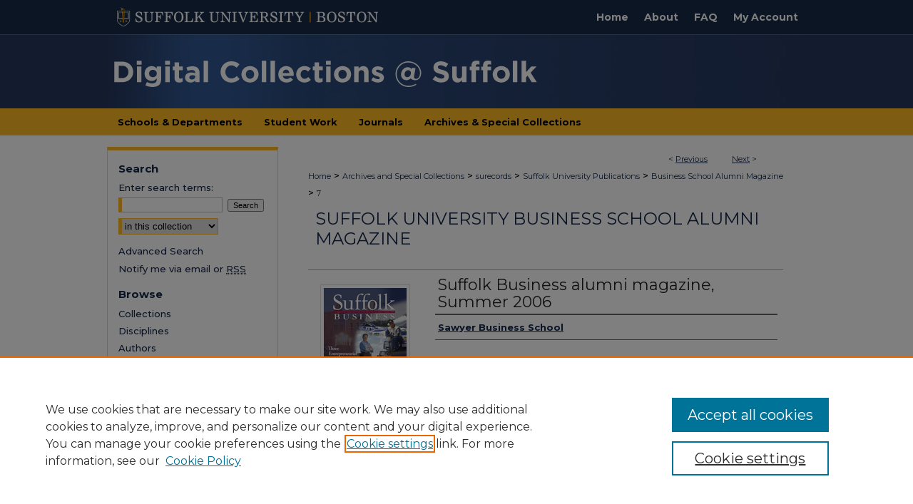

--- FILE ---
content_type: text/css
request_url: https://dc.suffolk.edu/ir-local.css
body_size: 3089
content:
/* -----------------------------------------------
bepress IR local stylesheet.
Author:   David Stienstra
Version:  November 2019
PLEASE SAVE THIS FILE LOCALLY!
----------------------------------------------- */
@import url('https://fonts.googleapis.com/css2?family=Montserrat:wght@400;500;700&display=swap');
/* ---------------- Meta Elements ---------------- */
    /* --- Meta styles and background --- */
body {
    font: 500 13px/1.5 'Montserrat', sans-serif;  /* should be medium except when fitting into a fixed container */
    background: #fff url(assets/md5images/c2d5dae8134bfa0ead988d3ce3e493cf.png) repeat-x left top;
}
/* ---------------- Header ---------------- */
#suffolk #header {
    position: relative;  /* needed for logo positioning */
  height: auto !important; /* !important overrides mbl styling */
}
#suffolk #banner_image {
    display: block; /* removes descender of inline element */
    width: 980px; /* not necessary if image is sized correctly */
    height: auto !important;  /* avoids warping improperly sized header image / SUP-19994 */
}
    /* --- Logo --- */
#suffolk #logo_image,
#suffolk #header a#logo_link {
    display: none;
}
#suffolk #header a#banner_link:focus img,
#suffolk #header a#logo_link:focus img {
  outline: 1px dashed #fff;
}
/* ---------------- Navigation ---------------- */
#suffolk #navigation,
#suffolk #navigation #tabs {
    height: 48px;
    overflow: hidden; /* have seen issues with tabs extending below nav container */
    white-space: nowrap;
}
#suffolk #navigation #tabs,
#suffolk #navigation #tabs ul,
#suffolk #navigation #tabs ul li {
    padding: 0;
    margin: 0;
}
/* Flexbox Navigation July 2018 */
#suffolk #navigation #tabs,
#suffolk #navigation #tabs ul {
    display: flex;
    justify-content: flex-end; /* "flex-start" for left-aligned tabs, change to "flex-end" for right-aligned tabs, "center" for centered */
    width: 100%;
}
#suffolk #navigation #tabs a {
    font: bold 14px 'Montserrat', sans-serif;
    display: block;
    width: auto !important; /* fixes "my account" not fitting in container on page load */
    height: 48px;
    line-height: 48px;
    color: #fff;
    transition: 0.3s ease-in-out;
    background-color: transparent;
    padding: 0 11px; /* with arial bold, this fits */
    margin: 0;
    border: 0;
}
#suffolk #navigation #tabs a:hover,
#suffolk #navigation #tabs a:active,
#suffolk #navigation #tabs a:focus {
    text-decoration: underline;
}
#suffolk #navigation #tabs #tabzero {
  margin-right: auto;
  margin-top: 3px !important;
  margin-bottom: 3px !important;
}

#suffolk #navigation #tabs #tabzero a {
  padding-left: 3px !important;
  padding-right: 3px !important;
  height: 42px !important;
  
}
#suffolk #navigation #tabs #tabzero a img {
  padding: 0 !important;
}
#suffolk #navigation #tabs #tabzero a:focus img {
  outline: 1px dashed #fdb924;
}
#suffolk #navigation #tabs li:first-child a { padding-left: 15px; }
#suffolk #second-nav {
  overflow: hidden; /* have seen issues with tabs extending below nav container */
  white-space: nowrap;
}
#suffolk #second-nav,
#suffolk #second-nav ul {
  width: 100%;
  display: flex;
  justify-content: flex-start;
  height: 38px;
  background-color: #fdb924;
}
#suffolk #second-nav ul li a {
  font: bold 13px 'Montserrat', sans-serif;
  color: #000;
  padding: 0 15px;
  height: 38px;
  line-height: 38px;
}
#suffolk #second-nav ul li a:active,
#suffolk #second-nav ul li a:hover,
#suffolk #second-nav ul li a:focus {
  text-decoration: underline;
}
/* ---------------- Sidebar ---------------- */
#suffolk #sidebar {
  padding-top: 16px;
  width: 238px;
  border-left: 1px solid #d8d8d8;
  border-right: 1px solid #d8d8d8;
  border-bottom: 1px solid #d8d8d8;
  border-top: 5px solid #fdb924;
}
#suffolk #sidebar ul#side-notify {
  padding-top: 0;
}
#suffolk #sidebar h2 {
    font: bold 15px 'Montserrat', sans-serif;
    color: #15284b;
    background: transparent;
    padding: 0;
    margin: 0;
    border: none;
}
#suffolk #sidebar a {
    font: 500 13px 'Montserrat', sans-serif;
    color: #15284b;
    text-decoration: none;
}
#suffolk #sidebar a:hover,
#suffolk #sidebar a:active,
#suffolk #sidebar a:focus {
    color: #000000;
    text-decoration: underline;
    background: transparent;
}
#suffolk #sidebar #sidebar-search label {
    font: 500 13px 'Montserrat', sans-serif;
    color: #15284b;
}
#suffolk #sidebar #sidebar-search {
    margin-top: 8px;
    padding-left: 15px;
}
#suffolk #sidebar #sidebar-search span.border { background: transparent; }
.searchbutton { cursor: pointer; } /* best practice, should move to ir-layout.css */
/* ---------------- Main Content ---------------- */
#suffolk #wrapper { /* for full-length sidebar content background/elements */
    background: url(assets/md5images/45b34de3c6d0fe4628e948faf565a262.gif) repeat-y left top;
    margin: 16px 0;
}
#suffolk #content #main.text {
  padding-top: 0;
}
/*#suffolk #content { padding-top: 16px; }*/
    /* --- Breadcrumbs --- */
#suffolk #main.text div.crumbs a:link,
#suffolk #main.text div.crumbs a:visited {
    text-decoration: none;
    color: #15284b;
}
#suffolk #main.text div.crumbs a:hover,
#suffolk #main.text div.crumbs a:active,
#suffolk #main.text div.crumbs a:focus {
    text-decoration: underline;
    color: #000000;
}
#suffolk #dcn-home > #homepage-intro { margin: 15px 0; }
 /* adds space under full-width main-content image */
#suffolk #home-page-banner { margin-bottom: 16px; }
    /* --- Headers --- */
#suffolk #dcn-home > h2 {
    font: bold 24px 'Montserrat', sans-serif;
}
h3 {
    margin: 0;
    text-decoration: underline; }
/* FF 55 takes parent element's color a text-deoration-color (black, usually) */
#dcn-home #cover-browse h3 { color: #15284b; }
#suffolk #dcn-home #cover-browse h3 a {
    font: 500 15px/1.6 'Montserrat', sans-serif;
    text-decoration: none;
}
#suffolk #dcn-home #cover-browse h3 a:hover,
#suffolk #dcn-home #cover-browse h3 a:focus,
#suffolk #dcn-home #cover-browse h3 a:active {
    text-decoration: underline;
}
    /* --- Links --- */
#suffolk #main.text a:link,
#suffolk #main.text a:visited {
    color: #15284b; /* declared for #network-icon text */
}
#suffolk #main.text a:hover,
#suffolk #main.text a:active,
#suffolk #main.text a:focus {
    color: #000000;
    text-decoration: underline;
}
    /* PotD / Top DL widgets */
#suffolk #dcn-home .box.aag h2,
#suffolk #dcn-home .box.potd h2 {
    width: 267px;
    margin: 0;
    font: bold 18px 'Montserrat', sans-serif;
    border-bottom: 1px solid #cdcdcd;
}
#suffolk #main.text .box a:link,
#suffolk #main.text .box a:visited {
    font: bold 13px 'Montserrat', sans-serif;
    text-decoration: none;
    border-bottom: 1px solid #cdcdcd;
    background: none;
}
#suffolk #main.text .box a:hover,
#suffolk #main.text .box a:active,
#suffolk #main.text .box a:focus {
    text-decoration: underline;
}
    /* article-level text // default values 12px/13px */
#alpha .element p, #custom-fields .element p { font-size: 13px; }
#alpha .element h4, #custom-fields .element h4 { font-size: 14px; }
#suffolk #series-home .pdf, 
#suffolk #series-home .native, 
#suffolk #series-home .metadata-only, 
#suffolk #series-home .external {
  line-height: 2.2em;
}
/* ---------------- Footer ---------------- */
#suffolk #footer,
#suffolk #bepress a {
    height: 82px;
    background-color: #182a47; }
#suffolk #footer p,
#suffolk #footer p a {
    font: normal 12px/2 'Montserrat', sans-serif;
    color: #fff;
    text-decoration: none;
}
#suffolk #footer p:first-of-type { padding-top: 17px }
#suffolk #footer p a:hover,
#suffolk #footer p a:active,
#suffolk #footer p a:focus {
    text-decoration: underline; }
#bepress a:focus {
      outline: 1px dashed #fdb924;
}
#suffolk {
    background: url(assets/md5images/3b4d38a178437637af5481b4535f2a40.gif) repeat-x left bottom;
}

#suffolk #content {
    min-height: calc(100vh - 304px);  /* 310px varies by site. calculated by summing all fixed heights (header, navigation, footer, fixed margins between these elements) */
}
/* Search pages */
.legacy #suffolk #wrapper:after {
    content: none; /* search pages */
}
.legacy #suffolk #wrapper {
  margin-bottom: 0;
}
.legacy #suffolk #content {
    min-height: calc(100vh - 288px);  /* 310px varies by site. calculated by summing all fixed heights (header, navigation, footer, fixed margins between these elements) */
}
/* ---------------- Miscellaneous fixes ---------------- */
    /* --- Advanced Search --- */
.legacy #suffolk #wrapper {  background-image: none; }
/* Browse Authors accessibility fix- CSFR-2648 */
#suffolk #main.text .authorbrowser p.letters a:hover,
#suffolk #main.text .authorbrowser p.letters a:focus {
    background: url(/assets/azMe.jpg) bottom center no-repeat;
    color: #fff;
}
/* ---------------- Mobile ---------------- */
/*fixes bullet underline for Browse Research and Scholarship links*/
.mbl #main #cover-browse h3 { text-decoration: none; }
.mbl #dcn-home .box.aag span,
.mbl #dcn-home .box.potd span {
    display: block;
}
.mbl #suffolk #main.text #dcn-home .box.aag h2,
.mbl #suffolk #main.text #dcn-home .box.potd h2 {
  width: 100%;
}
header#mobile-nav {
    font-size: 0;
    line-height: 0; }
.mbl #suffolk #header,
.mbl #suffolk #header a#banner_link img,
.mbl #suffolk #navigation {
    width: 100% !important;
}
.mbl #suffolk #header #logo_image {
    display: none;
}
.mbl #suffolk #header #second-nav {
  display: none;
}

/* orcid id icon next to field value EJENNINGS-04-05-21*/
#suffolk #orcid.element p a {
    background:transparent url(assets/md5images/2dddb203aa38ec94870d3ef2b43921c4.png) top left no-repeat;	
    padding-left:20px;
    padding-bottom:5px; }

#suffolk #main.text #help #faq-1, #faq-2, #faq-3 {
    font-size: 18px;
}

#suffolk #main h2#series-title {
text-align: left;
}

#suffolk #container #wrapper #content #main.text #breadcrumb {
padding: 0px 0px 25px 0px; 
}